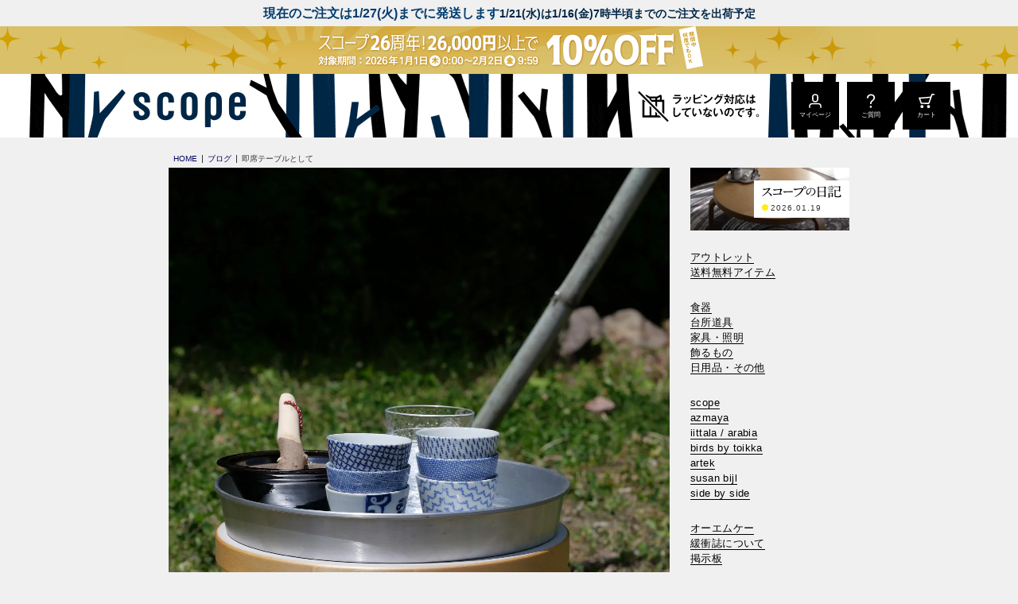

--- FILE ---
content_type: image/svg+xml
request_url: https://cdn.scope.ne.jp/_site/images/icon/icon_login_wt.svg
body_size: 149
content:
<?xml version="1.0" encoding="utf-8"?>
<!-- Generator: Adobe Illustrator 27.1.1, SVG Export Plug-In . SVG Version: 6.00 Build 0)  -->
<svg version="1.1" id="レイヤー_2" xmlns="http://www.w3.org/2000/svg" xmlns:xlink="http://www.w3.org/1999/xlink" x="0px"
	 y="0px" viewBox="0 0 427.7 394.5" style="enable-background:new 0 0 427.7 394.5;" xml:space="preserve">
<style type="text/css">
	.st0{fill:#FFFFFF;}
</style>
<g>
	<path class="st0" d="M214,232.2c-37.6,0-68.4-18.4-78.5-46.9c-4.3-11.6-5.4-20.8-5.4-66.5c0-45.7,1.1-54.9,5.4-66.5
		c10.2-28.5,41-46.9,78.5-46.9c37.6,0,68.4,18.4,78.5,46.9c4.3,11.6,5.4,20.8,5.4,66.5c0,45.7-1.1,54.9-5.4,66.5
		C282.4,213.8,251.6,232.2,214,232.2z M214,39.4c-22.7,0-41.4,9.8-46.5,24.4l-0.1,0.3c-2.2,5.8-3.3,10.9-3.3,54.8
		c0,43.8,1.1,48.9,3.3,54.8l0.1,0.3c5.2,14.6,23.9,24.4,46.5,24.4s41.4-9.8,46.5-24.4l0.1-0.3c2.2-5.8,3.3-10.9,3.3-54.8
		c0-43.8-1.1-48.9-3.3-54.8l-0.1-0.3C255.4,49.2,236.7,39.4,214,39.4z"/>
	<path class="st0" d="M381.5,389.4h-34v-54c0-23.7-19.3-43-43-43h-180c-23.7,0-43,19.3-43,43v54h-34v-54c0-42.5,34.5-77,77-77h180
		c42.5,0,77,34.5,77,77V389.4z"/>
</g>
</svg>


--- FILE ---
content_type: image/svg+xml
request_url: https://cdn.scope.ne.jp/_site/images/icon/icon_arrow_down_rd.svg
body_size: -135
content:
<svg xmlns="http://www.w3.org/2000/svg" viewBox="0 0 384 384"><polygon points="206.93 250.59 283.21 171.27 283.21 225.72 191.72 313.61 100.79 225.72 100.79 171.27 176.8 250.59 172.1 70.39 211.62 70.39 206.93 250.59" fill="#f00"/><path d="M192,34A158,158,0,0,1,303.72,303.72,158,158,0,1,1,80.28,80.28,157,157,0,0,1,192,34m0-34C86,0,0,86,0,192S86,384,192,384s192-86,192-192S298,0,192,0" fill="#f00"/></svg>